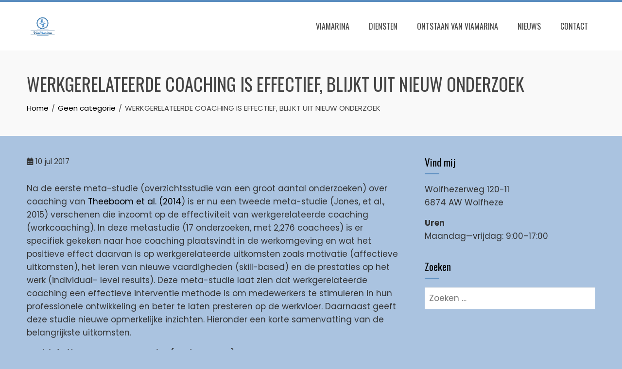

--- FILE ---
content_type: text/html; charset=UTF-8
request_url: https://www.viamarina.nl/hallo-wereld/
body_size: 13307
content:
<!DOCTYPE html>
<html lang="nl-NL">

    <head>
        <meta charset="UTF-8">
        <meta name="viewport" content="width=device-width, initial-scale=1">
        <link rel="profile" href="http://gmpg.org/xfn/11">

        <meta name='robots' content='index, follow, max-image-preview:large, max-snippet:-1, max-video-preview:-1' />
	<style>img:is([sizes="auto" i], [sizes^="auto," i]) { contain-intrinsic-size: 3000px 1500px }</style>
	
	<!-- This site is optimized with the Yoast SEO plugin v26.8 - https://yoast.com/product/yoast-seo-wordpress/ -->
	<title>WERKGERELATEERDE COACHING IS EFFECTIEF, BLIJKT UIT NIEUW ONDERZOEK - ViaMarina.nl</title>
	<link rel="canonical" href="https://www.viamarina.nl/hallo-wereld/" />
	<meta property="og:locale" content="nl_NL" />
	<meta property="og:type" content="article" />
	<meta property="og:title" content="WERKGERELATEERDE COACHING IS EFFECTIEF, BLIJKT UIT NIEUW ONDERZOEK - ViaMarina.nl" />
	<meta property="og:description" content="Na de eerste meta-studie (overzichtsstudie van een groot aantal onderzoeken) over coaching van Theeboom et al. (2014) is er nu een tweede meta-studie (Jones, et al., 2015) verschenen die inzoomt op de effectiviteit van werkgerelateerde coaching (workcoaching). In deze metastudie (17 onderzoeken, met 2,276 coachees) is er specifiek gekeken naar hoe coaching plaatsvindt in de [&hellip;]" />
	<meta property="og:url" content="https://www.viamarina.nl/hallo-wereld/" />
	<meta property="og:site_name" content="ViaMarina.nl" />
	<meta property="article:published_time" content="2017-07-10T08:49:27+00:00" />
	<meta property="article:modified_time" content="2019-03-26T07:34:21+00:00" />
	<meta property="og:image" content="https://www.viamarina.nl/wp-content/uploads/2017/05/IMG_0098-e1496828570506.jpg" />
	<meta property="og:image:width" content="1233" />
	<meta property="og:image:height" content="1356" />
	<meta property="og:image:type" content="image/jpeg" />
	<meta name="author" content="Dacon" />
	<meta name="twitter:card" content="summary_large_image" />
	<meta name="twitter:label1" content="Geschreven door" />
	<meta name="twitter:data1" content="Dacon" />
	<meta name="twitter:label2" content="Geschatte leestijd" />
	<meta name="twitter:data2" content="4 minuten" />
	<script type="application/ld+json" class="yoast-schema-graph">{"@context":"https://schema.org","@graph":[{"@type":"Article","@id":"https://www.viamarina.nl/hallo-wereld/#article","isPartOf":{"@id":"https://www.viamarina.nl/hallo-wereld/"},"author":{"name":"Dacon","@id":"https://www.viamarina.nl/#/schema/person/4a6b273bf310ed26d59d67acc8c6157e"},"headline":"WERKGERELATEERDE COACHING IS EFFECTIEF, BLIJKT UIT NIEUW ONDERZOEK","datePublished":"2017-07-10T08:49:27+00:00","dateModified":"2019-03-26T07:34:21+00:00","mainEntityOfPage":{"@id":"https://www.viamarina.nl/hallo-wereld/"},"wordCount":730,"publisher":{"@id":"https://www.viamarina.nl/#organization"},"image":{"@id":"https://www.viamarina.nl/hallo-wereld/#primaryimage"},"thumbnailUrl":"https://www.viamarina.nl/wp-content/uploads/2017/05/IMG_0098-e1496828570506.jpg","articleSection":["Geen categorie"],"inLanguage":"nl-NL"},{"@type":"WebPage","@id":"https://www.viamarina.nl/hallo-wereld/","url":"https://www.viamarina.nl/hallo-wereld/","name":"WERKGERELATEERDE COACHING IS EFFECTIEF, BLIJKT UIT NIEUW ONDERZOEK - ViaMarina.nl","isPartOf":{"@id":"https://www.viamarina.nl/#website"},"primaryImageOfPage":{"@id":"https://www.viamarina.nl/hallo-wereld/#primaryimage"},"image":{"@id":"https://www.viamarina.nl/hallo-wereld/#primaryimage"},"thumbnailUrl":"https://www.viamarina.nl/wp-content/uploads/2017/05/IMG_0098-e1496828570506.jpg","datePublished":"2017-07-10T08:49:27+00:00","dateModified":"2019-03-26T07:34:21+00:00","breadcrumb":{"@id":"https://www.viamarina.nl/hallo-wereld/#breadcrumb"},"inLanguage":"nl-NL","potentialAction":[{"@type":"ReadAction","target":["https://www.viamarina.nl/hallo-wereld/"]}]},{"@type":"ImageObject","inLanguage":"nl-NL","@id":"https://www.viamarina.nl/hallo-wereld/#primaryimage","url":"https://www.viamarina.nl/wp-content/uploads/2017/05/IMG_0098-e1496828570506.jpg","contentUrl":"https://www.viamarina.nl/wp-content/uploads/2017/05/IMG_0098-e1496828570506.jpg","width":1233,"height":1356},{"@type":"BreadcrumbList","@id":"https://www.viamarina.nl/hallo-wereld/#breadcrumb","itemListElement":[{"@type":"ListItem","position":1,"name":"Home","item":"https://www.viamarina.nl/"},{"@type":"ListItem","position":2,"name":"Nieuws","item":"https://www.viamarina.nl/blog/"},{"@type":"ListItem","position":3,"name":"WERKGERELATEERDE COACHING IS EFFECTIEF, BLIJKT UIT NIEUW ONDERZOEK"}]},{"@type":"WebSite","@id":"https://www.viamarina.nl/#website","url":"https://www.viamarina.nl/","name":"ViaMarina.nl","description":"Raad  &amp; Daad","publisher":{"@id":"https://www.viamarina.nl/#organization"},"potentialAction":[{"@type":"SearchAction","target":{"@type":"EntryPoint","urlTemplate":"https://www.viamarina.nl/?s={search_term_string}"},"query-input":{"@type":"PropertyValueSpecification","valueRequired":true,"valueName":"search_term_string"}}],"inLanguage":"nl-NL"},{"@type":"Organization","@id":"https://www.viamarina.nl/#organization","name":"ViaMarina.nl","url":"https://www.viamarina.nl/","logo":{"@type":"ImageObject","inLanguage":"nl-NL","@id":"https://www.viamarina.nl/#/schema/logo/image/","url":"https://www.viamarina.nl/wp-content/uploads/2017/05/cropped-cropped-cropped-79f743b4-064e-47f6-af39-d58f6c5b3c69.png","contentUrl":"https://www.viamarina.nl/wp-content/uploads/2017/05/cropped-cropped-cropped-79f743b4-064e-47f6-af39-d58f6c5b3c69.png","width":250,"height":250,"caption":"ViaMarina.nl"},"image":{"@id":"https://www.viamarina.nl/#/schema/logo/image/"}},{"@type":"Person","@id":"https://www.viamarina.nl/#/schema/person/4a6b273bf310ed26d59d67acc8c6157e","name":"Dacon","image":{"@type":"ImageObject","inLanguage":"nl-NL","@id":"https://www.viamarina.nl/#/schema/person/image/","url":"https://secure.gravatar.com/avatar/1f5153245a6e2bab53a984f22eb6f8ad9494084849a715162e44edff79431c2e?s=96&d=mm&r=g","contentUrl":"https://secure.gravatar.com/avatar/1f5153245a6e2bab53a984f22eb6f8ad9494084849a715162e44edff79431c2e?s=96&d=mm&r=g","caption":"Dacon"},"url":"https://www.viamarina.nl/author/dacon/"}]}</script>
	<!-- / Yoast SEO plugin. -->


<link rel='dns-prefetch' href='//fonts.googleapis.com' />
<link rel="alternate" type="application/rss+xml" title="ViaMarina.nl &raquo; feed" href="https://www.viamarina.nl/feed/" />
<link rel="alternate" type="application/rss+xml" title="ViaMarina.nl &raquo; reacties feed" href="https://www.viamarina.nl/comments/feed/" />
		<!-- This site uses the Google Analytics by ExactMetrics plugin v8.11.1 - Using Analytics tracking - https://www.exactmetrics.com/ -->
		<!-- Opmerking: ExactMetrics is momenteel niet geconfigureerd op deze site. De site eigenaar moet authenticeren met Google Analytics in de ExactMetrics instellingen scherm. -->
					<!-- No tracking code set -->
				<!-- / Google Analytics by ExactMetrics -->
		<script>
window._wpemojiSettings = {"baseUrl":"https:\/\/s.w.org\/images\/core\/emoji\/16.0.1\/72x72\/","ext":".png","svgUrl":"https:\/\/s.w.org\/images\/core\/emoji\/16.0.1\/svg\/","svgExt":".svg","source":{"concatemoji":"https:\/\/www.viamarina.nl\/wp-includes\/js\/wp-emoji-release.min.js?ver=6.8.3"}};
/*! This file is auto-generated */
!function(s,n){var o,i,e;function c(e){try{var t={supportTests:e,timestamp:(new Date).valueOf()};sessionStorage.setItem(o,JSON.stringify(t))}catch(e){}}function p(e,t,n){e.clearRect(0,0,e.canvas.width,e.canvas.height),e.fillText(t,0,0);var t=new Uint32Array(e.getImageData(0,0,e.canvas.width,e.canvas.height).data),a=(e.clearRect(0,0,e.canvas.width,e.canvas.height),e.fillText(n,0,0),new Uint32Array(e.getImageData(0,0,e.canvas.width,e.canvas.height).data));return t.every(function(e,t){return e===a[t]})}function u(e,t){e.clearRect(0,0,e.canvas.width,e.canvas.height),e.fillText(t,0,0);for(var n=e.getImageData(16,16,1,1),a=0;a<n.data.length;a++)if(0!==n.data[a])return!1;return!0}function f(e,t,n,a){switch(t){case"flag":return n(e,"\ud83c\udff3\ufe0f\u200d\u26a7\ufe0f","\ud83c\udff3\ufe0f\u200b\u26a7\ufe0f")?!1:!n(e,"\ud83c\udde8\ud83c\uddf6","\ud83c\udde8\u200b\ud83c\uddf6")&&!n(e,"\ud83c\udff4\udb40\udc67\udb40\udc62\udb40\udc65\udb40\udc6e\udb40\udc67\udb40\udc7f","\ud83c\udff4\u200b\udb40\udc67\u200b\udb40\udc62\u200b\udb40\udc65\u200b\udb40\udc6e\u200b\udb40\udc67\u200b\udb40\udc7f");case"emoji":return!a(e,"\ud83e\udedf")}return!1}function g(e,t,n,a){var r="undefined"!=typeof WorkerGlobalScope&&self instanceof WorkerGlobalScope?new OffscreenCanvas(300,150):s.createElement("canvas"),o=r.getContext("2d",{willReadFrequently:!0}),i=(o.textBaseline="top",o.font="600 32px Arial",{});return e.forEach(function(e){i[e]=t(o,e,n,a)}),i}function t(e){var t=s.createElement("script");t.src=e,t.defer=!0,s.head.appendChild(t)}"undefined"!=typeof Promise&&(o="wpEmojiSettingsSupports",i=["flag","emoji"],n.supports={everything:!0,everythingExceptFlag:!0},e=new Promise(function(e){s.addEventListener("DOMContentLoaded",e,{once:!0})}),new Promise(function(t){var n=function(){try{var e=JSON.parse(sessionStorage.getItem(o));if("object"==typeof e&&"number"==typeof e.timestamp&&(new Date).valueOf()<e.timestamp+604800&&"object"==typeof e.supportTests)return e.supportTests}catch(e){}return null}();if(!n){if("undefined"!=typeof Worker&&"undefined"!=typeof OffscreenCanvas&&"undefined"!=typeof URL&&URL.createObjectURL&&"undefined"!=typeof Blob)try{var e="postMessage("+g.toString()+"("+[JSON.stringify(i),f.toString(),p.toString(),u.toString()].join(",")+"));",a=new Blob([e],{type:"text/javascript"}),r=new Worker(URL.createObjectURL(a),{name:"wpTestEmojiSupports"});return void(r.onmessage=function(e){c(n=e.data),r.terminate(),t(n)})}catch(e){}c(n=g(i,f,p,u))}t(n)}).then(function(e){for(var t in e)n.supports[t]=e[t],n.supports.everything=n.supports.everything&&n.supports[t],"flag"!==t&&(n.supports.everythingExceptFlag=n.supports.everythingExceptFlag&&n.supports[t]);n.supports.everythingExceptFlag=n.supports.everythingExceptFlag&&!n.supports.flag,n.DOMReady=!1,n.readyCallback=function(){n.DOMReady=!0}}).then(function(){return e}).then(function(){var e;n.supports.everything||(n.readyCallback(),(e=n.source||{}).concatemoji?t(e.concatemoji):e.wpemoji&&e.twemoji&&(t(e.twemoji),t(e.wpemoji)))}))}((window,document),window._wpemojiSettings);
</script>
<style id='wp-emoji-styles-inline-css'>

	img.wp-smiley, img.emoji {
		display: inline !important;
		border: none !important;
		box-shadow: none !important;
		height: 1em !important;
		width: 1em !important;
		margin: 0 0.07em !important;
		vertical-align: -0.1em !important;
		background: none !important;
		padding: 0 !important;
	}
</style>
<link rel='stylesheet' id='wp-block-library-css' href='https://www.viamarina.nl/wp-includes/css/dist/block-library/style.min.css?ver=6.8.3' media='all' />
<style id='wp-block-library-theme-inline-css'>
.wp-block-audio :where(figcaption){color:#555;font-size:13px;text-align:center}.is-dark-theme .wp-block-audio :where(figcaption){color:#ffffffa6}.wp-block-audio{margin:0 0 1em}.wp-block-code{border:1px solid #ccc;border-radius:4px;font-family:Menlo,Consolas,monaco,monospace;padding:.8em 1em}.wp-block-embed :where(figcaption){color:#555;font-size:13px;text-align:center}.is-dark-theme .wp-block-embed :where(figcaption){color:#ffffffa6}.wp-block-embed{margin:0 0 1em}.blocks-gallery-caption{color:#555;font-size:13px;text-align:center}.is-dark-theme .blocks-gallery-caption{color:#ffffffa6}:root :where(.wp-block-image figcaption){color:#555;font-size:13px;text-align:center}.is-dark-theme :root :where(.wp-block-image figcaption){color:#ffffffa6}.wp-block-image{margin:0 0 1em}.wp-block-pullquote{border-bottom:4px solid;border-top:4px solid;color:currentColor;margin-bottom:1.75em}.wp-block-pullquote cite,.wp-block-pullquote footer,.wp-block-pullquote__citation{color:currentColor;font-size:.8125em;font-style:normal;text-transform:uppercase}.wp-block-quote{border-left:.25em solid;margin:0 0 1.75em;padding-left:1em}.wp-block-quote cite,.wp-block-quote footer{color:currentColor;font-size:.8125em;font-style:normal;position:relative}.wp-block-quote:where(.has-text-align-right){border-left:none;border-right:.25em solid;padding-left:0;padding-right:1em}.wp-block-quote:where(.has-text-align-center){border:none;padding-left:0}.wp-block-quote.is-large,.wp-block-quote.is-style-large,.wp-block-quote:where(.is-style-plain){border:none}.wp-block-search .wp-block-search__label{font-weight:700}.wp-block-search__button{border:1px solid #ccc;padding:.375em .625em}:where(.wp-block-group.has-background){padding:1.25em 2.375em}.wp-block-separator.has-css-opacity{opacity:.4}.wp-block-separator{border:none;border-bottom:2px solid;margin-left:auto;margin-right:auto}.wp-block-separator.has-alpha-channel-opacity{opacity:1}.wp-block-separator:not(.is-style-wide):not(.is-style-dots){width:100px}.wp-block-separator.has-background:not(.is-style-dots){border-bottom:none;height:1px}.wp-block-separator.has-background:not(.is-style-wide):not(.is-style-dots){height:2px}.wp-block-table{margin:0 0 1em}.wp-block-table td,.wp-block-table th{word-break:normal}.wp-block-table :where(figcaption){color:#555;font-size:13px;text-align:center}.is-dark-theme .wp-block-table :where(figcaption){color:#ffffffa6}.wp-block-video :where(figcaption){color:#555;font-size:13px;text-align:center}.is-dark-theme .wp-block-video :where(figcaption){color:#ffffffa6}.wp-block-video{margin:0 0 1em}:root :where(.wp-block-template-part.has-background){margin-bottom:0;margin-top:0;padding:1.25em 2.375em}
</style>
<style id='global-styles-inline-css'>
:root{--wp--preset--aspect-ratio--square: 1;--wp--preset--aspect-ratio--4-3: 4/3;--wp--preset--aspect-ratio--3-4: 3/4;--wp--preset--aspect-ratio--3-2: 3/2;--wp--preset--aspect-ratio--2-3: 2/3;--wp--preset--aspect-ratio--16-9: 16/9;--wp--preset--aspect-ratio--9-16: 9/16;--wp--preset--color--black: #000000;--wp--preset--color--cyan-bluish-gray: #abb8c3;--wp--preset--color--white: #ffffff;--wp--preset--color--pale-pink: #f78da7;--wp--preset--color--vivid-red: #cf2e2e;--wp--preset--color--luminous-vivid-orange: #ff6900;--wp--preset--color--luminous-vivid-amber: #fcb900;--wp--preset--color--light-green-cyan: #7bdcb5;--wp--preset--color--vivid-green-cyan: #00d084;--wp--preset--color--pale-cyan-blue: #8ed1fc;--wp--preset--color--vivid-cyan-blue: #0693e3;--wp--preset--color--vivid-purple: #9b51e0;--wp--preset--gradient--vivid-cyan-blue-to-vivid-purple: linear-gradient(135deg,rgba(6,147,227,1) 0%,rgb(155,81,224) 100%);--wp--preset--gradient--light-green-cyan-to-vivid-green-cyan: linear-gradient(135deg,rgb(122,220,180) 0%,rgb(0,208,130) 100%);--wp--preset--gradient--luminous-vivid-amber-to-luminous-vivid-orange: linear-gradient(135deg,rgba(252,185,0,1) 0%,rgba(255,105,0,1) 100%);--wp--preset--gradient--luminous-vivid-orange-to-vivid-red: linear-gradient(135deg,rgba(255,105,0,1) 0%,rgb(207,46,46) 100%);--wp--preset--gradient--very-light-gray-to-cyan-bluish-gray: linear-gradient(135deg,rgb(238,238,238) 0%,rgb(169,184,195) 100%);--wp--preset--gradient--cool-to-warm-spectrum: linear-gradient(135deg,rgb(74,234,220) 0%,rgb(151,120,209) 20%,rgb(207,42,186) 40%,rgb(238,44,130) 60%,rgb(251,105,98) 80%,rgb(254,248,76) 100%);--wp--preset--gradient--blush-light-purple: linear-gradient(135deg,rgb(255,206,236) 0%,rgb(152,150,240) 100%);--wp--preset--gradient--blush-bordeaux: linear-gradient(135deg,rgb(254,205,165) 0%,rgb(254,45,45) 50%,rgb(107,0,62) 100%);--wp--preset--gradient--luminous-dusk: linear-gradient(135deg,rgb(255,203,112) 0%,rgb(199,81,192) 50%,rgb(65,88,208) 100%);--wp--preset--gradient--pale-ocean: linear-gradient(135deg,rgb(255,245,203) 0%,rgb(182,227,212) 50%,rgb(51,167,181) 100%);--wp--preset--gradient--electric-grass: linear-gradient(135deg,rgb(202,248,128) 0%,rgb(113,206,126) 100%);--wp--preset--gradient--midnight: linear-gradient(135deg,rgb(2,3,129) 0%,rgb(40,116,252) 100%);--wp--preset--font-size--small: 0.9rem;--wp--preset--font-size--medium: 1.05rem;--wp--preset--font-size--large: clamp(1.39rem, 1.39rem + ((1vw - 0.2rem) * 0.836), 1.85rem);--wp--preset--font-size--x-large: clamp(1.85rem, 1.85rem + ((1vw - 0.2rem) * 1.182), 2.5rem);--wp--preset--font-size--xx-large: clamp(2.5rem, 2.5rem + ((1vw - 0.2rem) * 1.4), 3.27rem);--wp--preset--spacing--20: 0.44rem;--wp--preset--spacing--30: 0.67rem;--wp--preset--spacing--40: 1rem;--wp--preset--spacing--50: 1.5rem;--wp--preset--spacing--60: 2.25rem;--wp--preset--spacing--70: 3.38rem;--wp--preset--spacing--80: 5.06rem;--wp--preset--shadow--natural: 6px 6px 9px rgba(0, 0, 0, 0.2);--wp--preset--shadow--deep: 12px 12px 50px rgba(0, 0, 0, 0.4);--wp--preset--shadow--sharp: 6px 6px 0px rgba(0, 0, 0, 0.2);--wp--preset--shadow--outlined: 6px 6px 0px -3px rgba(255, 255, 255, 1), 6px 6px rgba(0, 0, 0, 1);--wp--preset--shadow--crisp: 6px 6px 0px rgba(0, 0, 0, 1);}:root { --wp--style--global--content-size: var(--total-container-width, var(--total-wide-container-width, 1170px));--wp--style--global--wide-size: 1200px; }:where(body) { margin: 0; }.wp-site-blocks > .alignleft { float: left; margin-right: 2em; }.wp-site-blocks > .alignright { float: right; margin-left: 2em; }.wp-site-blocks > .aligncenter { justify-content: center; margin-left: auto; margin-right: auto; }:where(.wp-site-blocks) > * { margin-block-start: 24px; margin-block-end: 0; }:where(.wp-site-blocks) > :first-child { margin-block-start: 0; }:where(.wp-site-blocks) > :last-child { margin-block-end: 0; }:root { --wp--style--block-gap: 24px; }:root :where(.is-layout-flow) > :first-child{margin-block-start: 0;}:root :where(.is-layout-flow) > :last-child{margin-block-end: 0;}:root :where(.is-layout-flow) > *{margin-block-start: 24px;margin-block-end: 0;}:root :where(.is-layout-constrained) > :first-child{margin-block-start: 0;}:root :where(.is-layout-constrained) > :last-child{margin-block-end: 0;}:root :where(.is-layout-constrained) > *{margin-block-start: 24px;margin-block-end: 0;}:root :where(.is-layout-flex){gap: 24px;}:root :where(.is-layout-grid){gap: 24px;}.is-layout-flow > .alignleft{float: left;margin-inline-start: 0;margin-inline-end: 2em;}.is-layout-flow > .alignright{float: right;margin-inline-start: 2em;margin-inline-end: 0;}.is-layout-flow > .aligncenter{margin-left: auto !important;margin-right: auto !important;}.is-layout-constrained > .alignleft{float: left;margin-inline-start: 0;margin-inline-end: 2em;}.is-layout-constrained > .alignright{float: right;margin-inline-start: 2em;margin-inline-end: 0;}.is-layout-constrained > .aligncenter{margin-left: auto !important;margin-right: auto !important;}.is-layout-constrained > :where(:not(.alignleft):not(.alignright):not(.alignfull)){max-width: var(--wp--style--global--content-size);margin-left: auto !important;margin-right: auto !important;}.is-layout-constrained > .alignwide{max-width: var(--wp--style--global--wide-size);}body .is-layout-flex{display: flex;}.is-layout-flex{flex-wrap: wrap;align-items: center;}.is-layout-flex > :is(*, div){margin: 0;}body .is-layout-grid{display: grid;}.is-layout-grid > :is(*, div){margin: 0;}body{padding-top: 0px;padding-right: 0px;padding-bottom: 0px;padding-left: 0px;}:root :where(.wp-element-button, .wp-block-button__link){background-color: #32373c;border-width: 0;color: #fff;font-family: inherit;font-size: inherit;line-height: inherit;padding: calc(0.667em + 2px) calc(1.333em + 2px);text-decoration: none;}.has-black-color{color: var(--wp--preset--color--black) !important;}.has-cyan-bluish-gray-color{color: var(--wp--preset--color--cyan-bluish-gray) !important;}.has-white-color{color: var(--wp--preset--color--white) !important;}.has-pale-pink-color{color: var(--wp--preset--color--pale-pink) !important;}.has-vivid-red-color{color: var(--wp--preset--color--vivid-red) !important;}.has-luminous-vivid-orange-color{color: var(--wp--preset--color--luminous-vivid-orange) !important;}.has-luminous-vivid-amber-color{color: var(--wp--preset--color--luminous-vivid-amber) !important;}.has-light-green-cyan-color{color: var(--wp--preset--color--light-green-cyan) !important;}.has-vivid-green-cyan-color{color: var(--wp--preset--color--vivid-green-cyan) !important;}.has-pale-cyan-blue-color{color: var(--wp--preset--color--pale-cyan-blue) !important;}.has-vivid-cyan-blue-color{color: var(--wp--preset--color--vivid-cyan-blue) !important;}.has-vivid-purple-color{color: var(--wp--preset--color--vivid-purple) !important;}.has-black-background-color{background-color: var(--wp--preset--color--black) !important;}.has-cyan-bluish-gray-background-color{background-color: var(--wp--preset--color--cyan-bluish-gray) !important;}.has-white-background-color{background-color: var(--wp--preset--color--white) !important;}.has-pale-pink-background-color{background-color: var(--wp--preset--color--pale-pink) !important;}.has-vivid-red-background-color{background-color: var(--wp--preset--color--vivid-red) !important;}.has-luminous-vivid-orange-background-color{background-color: var(--wp--preset--color--luminous-vivid-orange) !important;}.has-luminous-vivid-amber-background-color{background-color: var(--wp--preset--color--luminous-vivid-amber) !important;}.has-light-green-cyan-background-color{background-color: var(--wp--preset--color--light-green-cyan) !important;}.has-vivid-green-cyan-background-color{background-color: var(--wp--preset--color--vivid-green-cyan) !important;}.has-pale-cyan-blue-background-color{background-color: var(--wp--preset--color--pale-cyan-blue) !important;}.has-vivid-cyan-blue-background-color{background-color: var(--wp--preset--color--vivid-cyan-blue) !important;}.has-vivid-purple-background-color{background-color: var(--wp--preset--color--vivid-purple) !important;}.has-black-border-color{border-color: var(--wp--preset--color--black) !important;}.has-cyan-bluish-gray-border-color{border-color: var(--wp--preset--color--cyan-bluish-gray) !important;}.has-white-border-color{border-color: var(--wp--preset--color--white) !important;}.has-pale-pink-border-color{border-color: var(--wp--preset--color--pale-pink) !important;}.has-vivid-red-border-color{border-color: var(--wp--preset--color--vivid-red) !important;}.has-luminous-vivid-orange-border-color{border-color: var(--wp--preset--color--luminous-vivid-orange) !important;}.has-luminous-vivid-amber-border-color{border-color: var(--wp--preset--color--luminous-vivid-amber) !important;}.has-light-green-cyan-border-color{border-color: var(--wp--preset--color--light-green-cyan) !important;}.has-vivid-green-cyan-border-color{border-color: var(--wp--preset--color--vivid-green-cyan) !important;}.has-pale-cyan-blue-border-color{border-color: var(--wp--preset--color--pale-cyan-blue) !important;}.has-vivid-cyan-blue-border-color{border-color: var(--wp--preset--color--vivid-cyan-blue) !important;}.has-vivid-purple-border-color{border-color: var(--wp--preset--color--vivid-purple) !important;}.has-vivid-cyan-blue-to-vivid-purple-gradient-background{background: var(--wp--preset--gradient--vivid-cyan-blue-to-vivid-purple) !important;}.has-light-green-cyan-to-vivid-green-cyan-gradient-background{background: var(--wp--preset--gradient--light-green-cyan-to-vivid-green-cyan) !important;}.has-luminous-vivid-amber-to-luminous-vivid-orange-gradient-background{background: var(--wp--preset--gradient--luminous-vivid-amber-to-luminous-vivid-orange) !important;}.has-luminous-vivid-orange-to-vivid-red-gradient-background{background: var(--wp--preset--gradient--luminous-vivid-orange-to-vivid-red) !important;}.has-very-light-gray-to-cyan-bluish-gray-gradient-background{background: var(--wp--preset--gradient--very-light-gray-to-cyan-bluish-gray) !important;}.has-cool-to-warm-spectrum-gradient-background{background: var(--wp--preset--gradient--cool-to-warm-spectrum) !important;}.has-blush-light-purple-gradient-background{background: var(--wp--preset--gradient--blush-light-purple) !important;}.has-blush-bordeaux-gradient-background{background: var(--wp--preset--gradient--blush-bordeaux) !important;}.has-luminous-dusk-gradient-background{background: var(--wp--preset--gradient--luminous-dusk) !important;}.has-pale-ocean-gradient-background{background: var(--wp--preset--gradient--pale-ocean) !important;}.has-electric-grass-gradient-background{background: var(--wp--preset--gradient--electric-grass) !important;}.has-midnight-gradient-background{background: var(--wp--preset--gradient--midnight) !important;}.has-small-font-size{font-size: var(--wp--preset--font-size--small) !important;}.has-medium-font-size{font-size: var(--wp--preset--font-size--medium) !important;}.has-large-font-size{font-size: var(--wp--preset--font-size--large) !important;}.has-x-large-font-size{font-size: var(--wp--preset--font-size--x-large) !important;}.has-xx-large-font-size{font-size: var(--wp--preset--font-size--xx-large) !important;}
:root :where(.wp-block-pullquote){font-size: clamp(0.984em, 0.984rem + ((1vw - 0.2em) * 0.938), 1.5em);line-height: 1.6;}
</style>
<link rel='stylesheet' id='contact-form-7-css' href='https://www.viamarina.nl/wp-content/plugins/contact-form-7/includes/css/styles.css?ver=6.1.4' media='all' />
<link rel='stylesheet' id='animate-css' href='https://www.viamarina.nl/wp-content/themes/total/css/animate.css?ver=2.1.93' media='all' />
<link rel='stylesheet' id='fontawesome-6.4.2-css' href='https://www.viamarina.nl/wp-content/themes/total/css/fontawesome-6.3.0.css?ver=2.1.93' media='all' />
<link rel='stylesheet' id='font-awesome-v4-shims-css' href='https://www.viamarina.nl/wp-content/themes/total/css/v4-shims.css?ver=2.1.93' media='all' />
<link rel='stylesheet' id='owl-carousel-css' href='https://www.viamarina.nl/wp-content/themes/total/css/owl.carousel.css?ver=2.1.93' media='all' />
<link rel='stylesheet' id='nivo-lightbox-css' href='https://www.viamarina.nl/wp-content/themes/total/css/nivo-lightbox.css?ver=2.1.93' media='all' />
<link rel='stylesheet' id='total-style-css' href='https://www.viamarina.nl/wp-content/themes/total/style.css?ver=2.1.93' media='all' />
<style id='total-style-inline-css'>
:root{--total-template-color:#598cbf;--total-template-transparent-color:rgba(89,140,191,0.9);--total-sidebar-width:30%;--total-container-width:1170px;--total-fluid-container-width:80%;--total-container-padding:80px;--total-content-header-color:#000000;--total-content-text-color :#333333;--total-content-link-color :#000000;--total-content-link-hov-color :;--total-title-color :#333333;--total-tagline-color :#333333;--total-footer-bg-url:url(https://www.viamarina.nl/wp-content/themes/total/images/footer-bg.jpg);--total-footer-bg-size:auto;--total-footer-bg-repeat:repeat;--total-footer-bg-position:center center;--total-footer-bg-attachment:scroll;--total-footer-bg-overlay:;--total-footer-bg-color:#222222;--total-top-footer-title-color:#EEEEEE;--total-top-footer-text-color:#EEEEEE;--total-footer-anchor-color:#EEEEEE;--total-bottom-footer-text-color:#EEEEEE;--total-bottom-footer-anchor-color:#EEEEEE;--total-service-left-bg:url(https://www.viamarina.nl/wp-content/uploads/2017/07/E3A5264_klein-1.jpg);--total-cta-bg:url(https://www.viamarina.nl/wp-content/uploads/2017/05/2017-06-07-PHOTO-00002984-e1496910167999.jpg)}:root{}.ht-header{border-top:4px solid var(--total-template-color)}#ht-colophon{border-top:4px solid var(--total-template-color)}@media screen and (max-width:1170px){.ht-container,.elementor-section.elementor-section-boxed.elementor-section-stretched>.elementor-container,.elementor-template-full-width .elementor-section.elementor-section-boxed>.elementor-container,.e-con.e-parent>.e-con-inner{width:100% !important;padding-left:30px !important;padding-right:30px !important} body.ht-boxed #ht-page{width:95% !important} .ht-slide-caption{width:80% !important}}
</style>
<link rel='stylesheet' id='total-fonts-css' href='https://fonts.googleapis.com/css?family=Poppins%3A100%2C100i%2C200%2C200i%2C300%2C300i%2C400%2C400i%2C500%2C500i%2C600%2C600i%2C700%2C700i%2C800%2C800i%2C900%2C900i%7COswald%3A200%2C300%2C400%2C500%2C600%2C700&#038;subset=latin%2Clatin-ext&#038;display=swap' media='all' />
<script src="https://www.viamarina.nl/wp-includes/js/jquery/jquery.min.js?ver=3.7.1" id="jquery-core-js"></script>
<script src="https://www.viamarina.nl/wp-includes/js/jquery/jquery-migrate.min.js?ver=3.4.1" id="jquery-migrate-js"></script>
<link rel="https://api.w.org/" href="https://www.viamarina.nl/wp-json/" /><link rel="alternate" title="JSON" type="application/json" href="https://www.viamarina.nl/wp-json/wp/v2/posts/1" /><link rel="EditURI" type="application/rsd+xml" title="RSD" href="https://www.viamarina.nl/xmlrpc.php?rsd" />
<meta name="generator" content="WordPress 6.8.3" />
<link rel='shortlink' href='https://www.viamarina.nl/?p=1' />
<link rel="alternate" title="oEmbed (JSON)" type="application/json+oembed" href="https://www.viamarina.nl/wp-json/oembed/1.0/embed?url=https%3A%2F%2Fwww.viamarina.nl%2Fhallo-wereld%2F" />
<link rel="alternate" title="oEmbed (XML)" type="text/xml+oembed" href="https://www.viamarina.nl/wp-json/oembed/1.0/embed?url=https%3A%2F%2Fwww.viamarina.nl%2Fhallo-wereld%2F&#038;format=xml" />
<script type="text/javascript">
(function(url){
	if(/(?:Chrome\/26\.0\.1410\.63 Safari\/537\.31|WordfenceTestMonBot)/.test(navigator.userAgent)){ return; }
	var addEvent = function(evt, handler) {
		if (window.addEventListener) {
			document.addEventListener(evt, handler, false);
		} else if (window.attachEvent) {
			document.attachEvent('on' + evt, handler);
		}
	};
	var removeEvent = function(evt, handler) {
		if (window.removeEventListener) {
			document.removeEventListener(evt, handler, false);
		} else if (window.detachEvent) {
			document.detachEvent('on' + evt, handler);
		}
	};
	var evts = 'contextmenu dblclick drag dragend dragenter dragleave dragover dragstart drop keydown keypress keyup mousedown mousemove mouseout mouseover mouseup mousewheel scroll'.split(' ');
	var logHuman = function() {
		if (window.wfLogHumanRan) { return; }
		window.wfLogHumanRan = true;
		var wfscr = document.createElement('script');
		wfscr.type = 'text/javascript';
		wfscr.async = true;
		wfscr.src = url + '&r=' + Math.random();
		(document.getElementsByTagName('head')[0]||document.getElementsByTagName('body')[0]).appendChild(wfscr);
		for (var i = 0; i < evts.length; i++) {
			removeEvent(evts[i], logHuman);
		}
	};
	for (var i = 0; i < evts.length; i++) {
		addEvent(evts[i], logHuman);
	}
})('//www.viamarina.nl/?wordfence_lh=1&hid=8BB84D385E1E6BA3691BCF0103432882');
</script><style id="custom-background-css">
body.custom-background { background-color: #aac3e0; }
</style>
	<link rel="icon" href="https://www.viamarina.nl/wp-content/uploads/2017/05/79f743b4-064e-47f6-af39-d58f6c5b3c69-100x100.png" sizes="32x32" />
<link rel="icon" href="https://www.viamarina.nl/wp-content/uploads/2017/05/79f743b4-064e-47f6-af39-d58f6c5b3c69.png" sizes="192x192" />
<link rel="apple-touch-icon" href="https://www.viamarina.nl/wp-content/uploads/2017/05/79f743b4-064e-47f6-af39-d58f6c5b3c69.png" />
<meta name="msapplication-TileImage" content="https://www.viamarina.nl/wp-content/uploads/2017/05/79f743b4-064e-47f6-af39-d58f6c5b3c69.png" />
		<style id="wp-custom-css">
			

#ht-site-branding img {
    max-height: 70px;
    width: auto;
}

.ht-main-navigation a {
	font-size: 16px;
}

.ht-slide-cap-title {
	font-size: 48px;
}



/*
Je kunt hier je eigen CSS toevoegen.

Klik op het help icoon om meer te leren.
*/		</style>
		    </head>

    <body class="wp-singular post-template-default single single-post postid-1 single-format-standard custom-background wp-custom-logo wp-embed-responsive wp-theme-total ht-wide ht_right_sidebar ht-titlebar-enabled ht-sticky-header">
        <div id="ht-page"><a class="skip-link screen-reader-text" href="#ht-content">Skip to content</a>        <header id="ht-masthead" class="ht-site-header">
            <div class="ht-header">
                <div class="ht-container">
                    <div id="ht-site-branding">
                        <a href="https://www.viamarina.nl/" class="custom-logo-link" rel="home"><img width="250" height="250" src="https://www.viamarina.nl/wp-content/uploads/2017/05/cropped-cropped-cropped-79f743b4-064e-47f6-af39-d58f6c5b3c69.png" class="custom-logo" alt="ViaMarina.nl" decoding="async" fetchpriority="high" srcset="https://www.viamarina.nl/wp-content/uploads/2017/05/cropped-cropped-cropped-79f743b4-064e-47f6-af39-d58f6c5b3c69.png 250w, https://www.viamarina.nl/wp-content/uploads/2017/05/cropped-cropped-cropped-79f743b4-064e-47f6-af39-d58f6c5b3c69-150x150.png 150w, https://www.viamarina.nl/wp-content/uploads/2017/05/cropped-cropped-cropped-79f743b4-064e-47f6-af39-d58f6c5b3c69-100x100.png 100w" sizes="(max-width: 250px) 100vw, 250px" /></a>                    </div>

                    <nav id="ht-site-navigation" class="ht-main-navigation">
                                <a href="#" class="toggle-bar"><span></span></a>
        <div class="ht-menu ht-clearfix"><ul>
<li class="page_item page-item-166"><a href="https://www.viamarina.nl/">ViaMarina</a></li>
<li class="page_item page-item-215 page_item_has_children"><a href="https://www.viamarina.nl/diensten/">Diensten</a>
<ul class='children'>
	<li class="page_item page-item-55"><a href="https://www.viamarina.nl/diensten/persoonlijke-ontwikkeling/">Coaching voor professionals</a></li>
	<li class="page_item page-item-239"><a href="https://www.viamarina.nl/diensten/coaching-particulier/">Coaching voor particulieren</a></li>
	<li class="page_item page-item-213"><a href="https://www.viamarina.nl/diensten/me4all-persoonlijkheidstest/">ME4ALL Persoonlijkheidstest voor bedrijven</a></li>
	<li class="page_item page-item-268"><a href="https://www.viamarina.nl/diensten/me4all-persoonlijkheidstest-particulieren/">ME4ALL persoonlijkheidstest voor particulieren</a></li>
	<li class="page_item page-item-235"><a href="https://www.viamarina.nl/diensten/all4me/">ALL4ME teamoverzichten</a></li>
	<li class="page_item page-item-12"><a href="https://www.viamarina.nl/diensten/een-homepagina-sectie/">Conflict bemiddeling</a></li>
	<li class="page_item page-item-2"><a href="https://www.viamarina.nl/diensten/voorbeeld-pagina/">Verzuimmanagement</a></li>
</ul>
</li>
<li class="page_item page-item-296"><a href="https://www.viamarina.nl/296-2/">Ontstaan van ViaMarina</a></li>
<li class="page_item page-item-11 current_page_parent"><a href="https://www.viamarina.nl/blog/">Nieuws</a></li>
<li class="page_item page-item-10"><a href="https://www.viamarina.nl/contact/">Contact</a></li>
</ul></div>
                    </nav>
                </div>
            </div>
        </header>
        <div id="ht-content" class="ht-site-content">            <div class="ht-main-header">
                <div class="ht-container">
                    <h1 class="ht-main-title">WERKGERELATEERDE COACHING IS EFFECTIEF, BLIJKT UIT NIEUW ONDERZOEK</h1>                    <nav role="navigation" aria-label="Kruimelpad" class="breadcrumb-trail breadcrumbs" itemprop="breadcrumb"><ul class="trail-items" itemscope itemtype="http://schema.org/BreadcrumbList"><meta name="numberOfItems" content="3" /><meta name="itemListOrder" content="Ascending" /><li itemprop="itemListElement" itemscope itemtype="http://schema.org/ListItem" class="trail-item trail-begin"><a href="https://www.viamarina.nl/" rel="home" itemprop="item"><span itemprop="name">Home</span></a><meta itemprop="position" content="1" /></li><li itemprop="itemListElement" itemscope itemtype="http://schema.org/ListItem" class="trail-item"><a href="https://www.viamarina.nl/category/geen-categorie/" itemprop="item"><span itemprop="name">Geen categorie</span></a><meta itemprop="position" content="2" /></li><li itemprop="itemListElement" itemscope itemtype="http://schema.org/ListItem" class="trail-item trail-end"><span itemprop="name">WERKGERELATEERDE COACHING IS EFFECTIEF, BLIJKT UIT NIEUW ONDERZOEK</span><meta itemprop="position" content="3" /></li></ul></nav>                </div>
            </div>
                    <div class="ht-container ht-clearfix">
            <div id="primary" class="content-area">
                <main id="main" class="site-main">

                    
                        
<article id="post-1" class="post-1 post type-post status-publish format-standard has-post-thumbnail category-geen-categorie">

    <div class="entry-content">
        <div class="single-entry-meta">
            <span class="entry-date published updated"><span class="ht-day">10</span><span class="ht-month-year">jul 2017</span></span><span class="byline"> door <span class="author vcard"><a class="url fn n" href="https://www.viamarina.nl/author/dacon/">Dacon</a></span></span>        </div><!-- .entry-meta -->

        <p>Na de eerste meta-studie (overzichtsstudie van een groot aantal onderzoeken) over coaching van <a title="Werkt coaching? Een meta-analyse van de effectiviteit van coaching op individuele niveau in een organisatie context" href="http://www.nobco.nl/kenniscentrum/onderzoek/werkt_coaching">Theeboom et al. (2014</a>) is er nu een tweede meta-studie (Jones, et al., 2015) verschenen die inzoomt op de effectiviteit van werkgerelateerde coaching (workcoaching). In deze metastudie (17 onderzoeken, met 2,276 coachees) is er specifiek gekeken naar hoe coaching plaatsvindt in de werkomgeving en wat het positieve effect daarvan is op werkgerelateerde uitkomsten zoals motivatie (affectieve uitkomsten), het leren van nieuwe vaardigheden (skill-based) en de prestaties op het werk (individual- level results). Deze meta-studie laat zien dat werkgerelateerde coaching een effectieve interventie methode is om medewerkers te stimuleren in hun professionele ontwikkeling en beter te laten presteren op de werkvloer. Daarnaast geeft deze studie nieuwe opmerkelijke inzichten. Hieronder een korte samenvatting van de belangrijkste uitkomsten.</p>
<p><strong>Positief effect op werkprestaties (performance)<br />
</strong>De meta-studie start met een definitie van werkgerelateerde coaching: “een één-op-één leer- en ontwikkelinterventie die een gezamenlijke, reflecterende, doelgerichte relatie gebruikt om de professionele resultaten die worden gewaardeerd door de coachee te bereiken (Smither, 2011). Deze vorm van coaching blijkt een positief effect te hebben op affectieve, skill-based en prestatie uitkomsten. Vooral de prestaties op het werk (gemeten op individueel niveau) blijken sterker te worden beïnvloed door coaching. Een verklaring die Jones en collega’s hiervoor geven is dat coaching de gepersonaliseerde ontwikkelactiviteiten stimuleert en dat deze direct toegepast kan worden in de dagelijkse werkzaamheden op de werkvloer.</p>
<p><strong>Interne coaches doen het net iets beter<br />
</strong>Een organisatie kan zowel gebruik maken van interne als externe coaches. Interne coaches zijn medewerkers van de organisatie zelf. De heersende opinie is dat een organisatie beter externe coaches in kan zetten omdat deze door coachees gezien worden als meer onafhankelijk dan interne coaches. Uit de meta-analyse blijkt echter dat het positieve effect van coaching sterker is bij de inzet van interne coaches in vergelijking met de inzet van externe coaches. Volgens Jones en collega’s zou dit kunnen liggen aan het feit dat interne coaches meer kennis hebben van het reilen en zeilen van de organisatie en daardoor coachees beter aan kunnen zetten om hun ontwikkeling toe te passen in de dagelijkse werkzaamheden op de werkvloer.</p>
<p><strong>Inzetten van feedback is twijfelachtig<br />
</strong>Het gebruik van multi-source feedback, dat wil zeggen, feedback van collega’s, leidinggevende en/of andere stakeholders, inzetten als hulpmiddel binnen coaching om zelfinzicht en reflectie te vereenvoudigen, blijkt minder functioneel dan gedacht. Uit deze studie blijkt dat deze feedback geen bijdrage leverde aan de effectiviteit van de coaching. Sterker nog, coaching zonder multi-source feedback bleek positievere uitkomsten op te leveren dan coaching waarbij er wel gebruik wordt gemaakt van deze feedback.</p>
<p><strong>Kortdurende coaching is ook effectief<br />
</strong>Er is geen verschil in effectiviteit gevonden tussen kortdurende en langlopende coachtrajecten. Dat wil zeggen dat de onderzoekers geen verschil hebben gevonden in effectiviteit van de coaching als het gaat om de lengte van de coaching uitgedrukt in weken. Ook is er geen effect gevonden met betrekking tot het aantal coachsessies. Deze bevindingen komen overeen met de meta-studie van Theeboom en collega&#8217;s. In beide onderzoeken is echter niet gekeken naar de complexiteit van de coachvraag. Theeboom en collega’s gaven als mogelijk verklaring dat coachees met minder grote problemen minder sessies nodig hebben en waarschijnlijk eerder resultaat ervaren dan mensen met complexere problemen.</p>
<p><strong>Blended coaching blijkt een goede aanvulling<br />
</strong>Naast het inzetten van coaching met face-to-face bijeenkomsten wordt er steeds vaker gebruik gemaakt van coaching op afstand. Dit wordt mogelijk gemaakt door de inzet van moderne techniek zoals telefoon, video (skype), chat en email. De verzamelnaam van deze vorm van coaching is electronic coaching (e-coaching) en de combinatie van e-coaching met face to face coaching wordt ‘blended coaching’ genoemd. Anders dan verwacht blijkt blended-coaching net zo goed te werken als alleen face-to-face coaching. Dit wil zeggen dat de inzet van technologie binnen coaching het mogelijk maakt om coachees ook op afstand te begeleiden. Hierdoor kan coaching meer flexibel en tijdsonafhankelijk worden ingezet.</p>
<p><strong>Conclusie<br />
</strong>De meta-studie laat zien dat coaching een goede manier is om zowel de vaardigheden van medewerkers alswel hun prestaties op de werkvloer te verbeteren. Verder laat deze studie zien dat coaching reeds effectief kan zijn met korte trajecten, uitgevoerd door interne coaches en ondersteund met moderne communicatiemiddelen. Met dit inzicht kunnen organisaties op veel grotere schaal coaching beschikbaar stellen voor hun medewerkers zodat zij beter gaan presteren en daarmee een sterkere concurrentiepositie opbouwen.</p>
<p>Bron: NOBCO</p>

            </div><!-- .entry-content -->

</article><!-- #post-## -->
                        
                    
                </main>
            </div>

                        <div id="secondary" class="widget-area">
                <aside id="text-2" class="widget widget_text"><h5 class="widget-title">Vind mij</h5>			<div class="textwidget"><p>Wolfhezerweg 120-11<br />6874 AW Wolfheze</p><p><strong>Uren</strong><br />Maandag&mdash;vrijdag: 9:00&ndash;17:00<br /</div>
		</aside><aside id="search-3" class="widget widget_search"><h5 class="widget-title">Zoeken</h5><form role="search" method="get" class="search-form" action="https://www.viamarina.nl/">
				<label>
					<span class="screen-reader-text">Zoeken naar:</span>
					<input type="search" class="search-field" placeholder="Zoeken &hellip;" value="" name="s" />
				</label>
				<input type="submit" class="search-submit" value="Zoeken" />
			</form></aside><aside id="text-3" class="widget widget_text">			<div class="textwidget"></div>
		</aside>            </div><!-- #secondary -->
            
        </div>

        </div><!-- #content --><footer id="ht-colophon" class="ht-site-footer">            <div id="ht-main-footer">
                <div class="ht-container">
                    <div class="ht-main-footer col-4-1-1-1-1">
                                                        <div class="ht-footer ht-footer2">
                                    <aside id="text-7" class="widget widget_text"><h5 class="widget-title">Postadres</h5>			<div class="textwidget">Wolfherweg 120-11<br/>
6874 AW Wolfheze<br/><br/>

Tel: 06 22903532<br></div>
		</aside>                                </div>
                                                                <div class="ht-footer ht-footer3">
                                    
		<aside id="recent-posts-3" class="widget widget_recent_entries">
		<h5 class="widget-title">Recente berichten</h5>
		<ul>
											<li>
					<a href="https://www.viamarina.nl/hallo-wereld/" aria-current="page">WERKGERELATEERDE COACHING IS EFFECTIEF, BLIJKT UIT NIEUW ONDERZOEK</a>
											<span class="post-date">10 juli 2017</span>
									</li>
					</ul>

		</aside>                                </div>
                                                                <div class="ht-footer ht-footer4">
                                    <aside id="nav_menu-3" class="widget widget_nav_menu"><h5 class="widget-title">Contact via</h5><div class="menu-socialelinksmenu-container"><ul id="menu-socialelinksmenu" class="menu"><li id="menu-item-24" class="menu-item menu-item-type-custom menu-item-object-custom menu-item-24"><a href="https://www.facebook.com/ViaMarina-Advies-en-coaching-op-maat-1695042304124348/about/">Facebook</a></li>
<li id="menu-item-27" class="menu-item menu-item-type-custom menu-item-object-custom menu-item-27"><a href="mailto:info@viamarina.nl">E-mail</a></li>
</ul></div></aside>                                </div>
                                                    </div>
                </div>
            </div>
                    <div id="ht-bottom-footer">
            <div class="ht-container">
                <div class="ht-site-info ht-bottom-footer">
                    <a href="https://hashthemes.com/wordpress-theme/total/" target="_blank">WordPress Theme - Total</a> door HashThemes                </div><!-- #site-info -->
            </div>
        </div>
        </footer><!-- #colophon --></div><!-- #page --><script type="speculationrules">
{"prefetch":[{"source":"document","where":{"and":[{"href_matches":"\/*"},{"not":{"href_matches":["\/wp-*.php","\/wp-admin\/*","\/wp-content\/uploads\/*","\/wp-content\/*","\/wp-content\/plugins\/*","\/wp-content\/themes\/total\/*","\/*\\?(.+)"]}},{"not":{"selector_matches":"a[rel~=\"nofollow\"]"}},{"not":{"selector_matches":".no-prefetch, .no-prefetch a"}}]},"eagerness":"conservative"}]}
</script>
            <div id="ht-back-top" class="ht-hide"><i class="fas fa-angle-up"></i></div>
            <script src="https://www.viamarina.nl/wp-includes/js/dist/hooks.min.js?ver=4d63a3d491d11ffd8ac6" id="wp-hooks-js"></script>
<script src="https://www.viamarina.nl/wp-includes/js/dist/i18n.min.js?ver=5e580eb46a90c2b997e6" id="wp-i18n-js"></script>
<script id="wp-i18n-js-after">
wp.i18n.setLocaleData( { 'text direction\u0004ltr': [ 'ltr' ] } );
</script>
<script src="https://www.viamarina.nl/wp-content/plugins/contact-form-7/includes/swv/js/index.js?ver=6.1.4" id="swv-js"></script>
<script id="contact-form-7-js-translations">
( function( domain, translations ) {
	var localeData = translations.locale_data[ domain ] || translations.locale_data.messages;
	localeData[""].domain = domain;
	wp.i18n.setLocaleData( localeData, domain );
} )( "contact-form-7", {"translation-revision-date":"2025-11-30 09:13:36+0000","generator":"GlotPress\/4.0.3","domain":"messages","locale_data":{"messages":{"":{"domain":"messages","plural-forms":"nplurals=2; plural=n != 1;","lang":"nl"},"This contact form is placed in the wrong place.":["Dit contactformulier staat op de verkeerde plek."],"Error:":["Fout:"]}},"comment":{"reference":"includes\/js\/index.js"}} );
</script>
<script id="contact-form-7-js-before">
var wpcf7 = {
    "api": {
        "root": "https:\/\/www.viamarina.nl\/wp-json\/",
        "namespace": "contact-form-7\/v1"
    }
};
</script>
<script src="https://www.viamarina.nl/wp-content/plugins/contact-form-7/includes/js/index.js?ver=6.1.4" id="contact-form-7-js"></script>
<script src="https://www.viamarina.nl/wp-content/themes/total/js/jquery.nav.js?ver=2.1.93" id="jquery-nav-js"></script>
<script src="https://www.viamarina.nl/wp-content/themes/total/js/owl.carousel.js?ver=2.1.93" id="owl-carousel-js"></script>
<script src="https://www.viamarina.nl/wp-includes/js/imagesloaded.min.js?ver=5.0.0" id="imagesloaded-js"></script>
<script src="https://www.viamarina.nl/wp-content/themes/total/js/isotope.pkgd.js?ver=2.1.93" id="isotope-pkgd-js"></script>
<script src="https://www.viamarina.nl/wp-content/themes/total/js/nivo-lightbox.js?ver=2.1.93" id="nivo-lightbox-js"></script>
<script src="https://www.viamarina.nl/wp-content/themes/total/js/superfish.js?ver=2.1.93" id="superfish-js"></script>
<script src="https://www.viamarina.nl/wp-content/themes/total/js/odometer.js?ver=2.1.93" id="odometer-js"></script>
<script src="https://www.viamarina.nl/wp-content/themes/total/js/waypoint.js?ver=2.1.93" id="waypoint-js"></script>
<script src="https://www.viamarina.nl/wp-content/themes/total/js/headroom.js?ver=2.1.93" id="headroom-js"></script>
<script id="total-custom-js-extra">
var total_localize = {"template_path":"https:\/\/www.viamarina.nl\/wp-content\/themes\/total","is_rtl":"false"};
</script>
<script src="https://www.viamarina.nl/wp-content/themes/total/js/total-custom.js?ver=2.1.93" id="total-custom-js"></script>
</body></html>